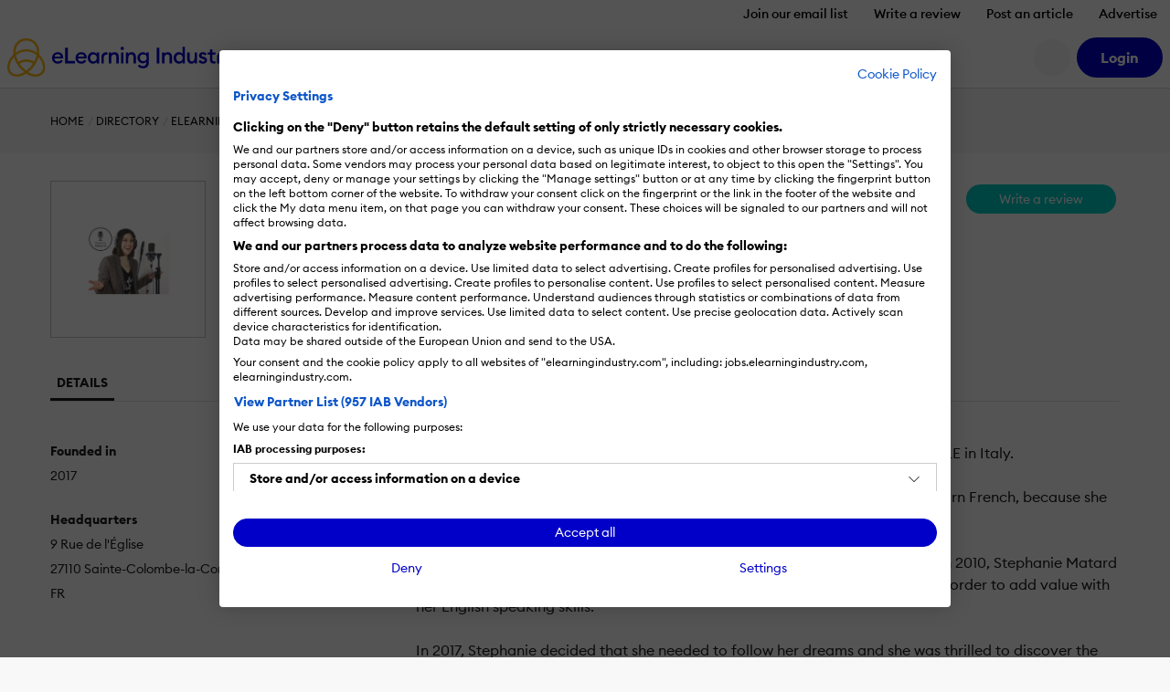

--- FILE ---
content_type: application/javascript
request_url: https://cdn.elearningindustry.com/wp-content/themes/eli-2015/assets/js/chunks/6832.chunk.7a087b744b6cdbe9.js
body_size: 94
content:
"use strict";(self.webpackChunkeli_theme=self.webpackChunkeli_theme||[]).push([[6832],{6832:function(e,s,n){n.r(s);var t=n(4190);s.default={css:null,exports:{props:{},state:{},onBeforeMount:function(e){this.state={user:e.user}},onMounted:function(){var e=".js-user-menu-logged-",s=this.$("".concat(e,"in")),n=this.$("".concat(e,"out"));(0,t.Xp)()?s.classList.remove("d-none"):n.classList.remove("d-none"),this.props.user.subscribe(function(e){e?(s.classList.remove("d-none"),n.classList.add("d-none")):(s.classList.add("d-none"),n.classList.remove("d-none"))})}},template:null,name:"user-menu"}}}]);